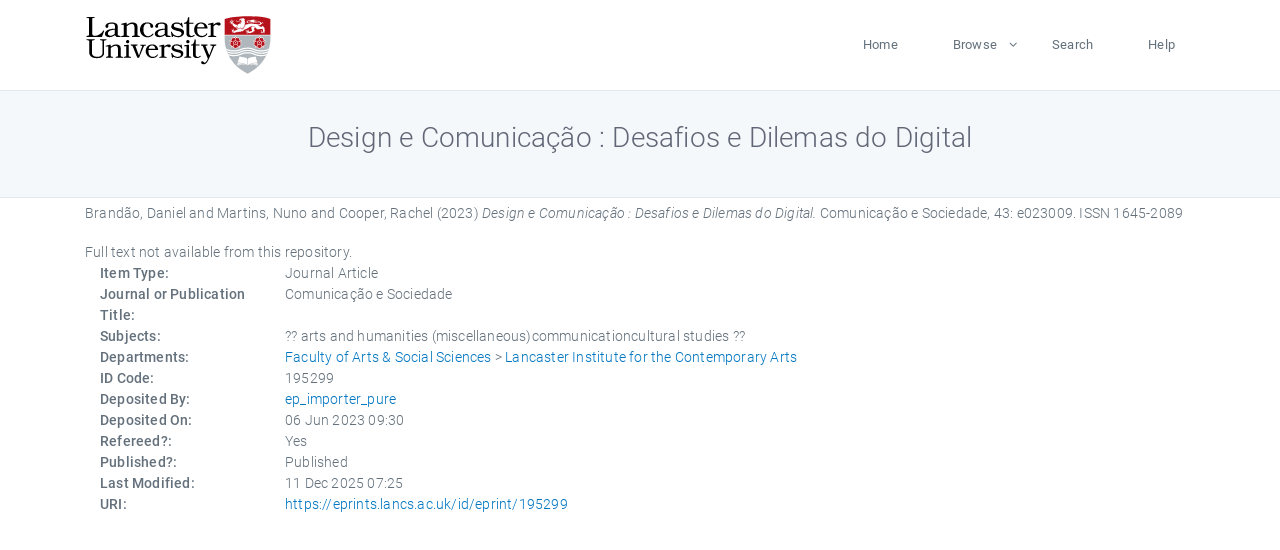

--- FILE ---
content_type: text/html; charset=utf-8
request_url: https://eprints.lancs.ac.uk/id/eprint/195299/
body_size: 4324
content:
<!DOCTYPE html>
<html xmlns="http://www.w3.org/1999/xhtml" lang="en">
  <head>
    <meta charset="utf-8" />
    <title> Design e Comunicação : Desafios e Dilemas do Digital  - Lancaster EPrints</title>
    
    
    
    <!-- Google Tag Manager -->
<!--
    <script>(function(w,d,s,l,i){w[l]=w[l]||[];w[l].push({'gtm.start':
    new Date().getTime(),event:'gtm.js'});var f=d.getElementsByTagName(s)[0],
    j=d.createElement(s),dl=l!='dataLayer'?'&amp;l='+l:'';j.async=true;j.src=
    'https://www.googletagmanager.com/gtm.js?id='+i+dl;f.parentNode.insertBefore(j,f);
    })(window,document,'script','dataLayer','GTM-MDLDXCK7');</script>
-->
    <!-- End Google Tag Manager -->
  
    <meta charset="utf-8" />
    <meta name="viewport" content="width=device-width, initial-scale=1, shrink-to-fit=no" />
    <meta name="description" content="" />
    <meta name="author" content="" />
    <link rel="icon" href="/img/basic/favicon.ico" type="image/x-icon" />
    <style>
      .loader {
          position: fixed;
          left: 0;
          top: 0;
          width: 100%;
          height: 100%;
          background-color: #F5F8FA;
          z-index: 9998;
          text-align: center;
      }

      .plane-container {
          position: absolute;
          top: 50%;
          left: 50%;
      }
    </style>
  
    <meta name="eprints.eprintid" content="195299" />
<meta name="eprints.rev_number" content="12" />
<meta content="archive" name="eprints.eprint_status" />
<meta content="13568" name="eprints.userid" />
<meta content="pure" name="eprints.source" />
<meta content="disk0/00/19/52/99" name="eprints.dir" />
<meta name="eprints.datestamp" content="2023-06-06 09:30:08" />
<meta name="eprints.lastmod" content="2025-12-11 07:25:18" />
<meta name="eprints.status_changed" content="2023-06-05 08:45:14" />
<meta name="eprints.type" content="article" />
<meta name="eprints.metadata_visibility" content="show" />
<meta content="Brandão, Daniel" name="eprints.creators_name" />
<meta name="eprints.creators_name" content="Martins, Nuno" />
<meta name="eprints.creators_name" content="Cooper, Rachel" />
<meta content="Design e Comunicação : Desafios e Dilemas do Digital" name="eprints.title" />
<meta content="pub" name="eprints.ispublished" />
<meta content="arts and humanities (miscellaneous)communicationcultural studies" name="eprints.subjects" />
<meta name="eprints.divisions" content="lica" />
<meta name="eprints.date" content="2023-05-26" />
<meta name="eprints.date_type" content="published" />
<meta name="eprints.full_text_status" content="none" />
<meta content="Comunicação e Sociedade" name="eprints.publication" />
<meta content="43" name="eprints.volume" />
<meta name="eprints.article_number" content="e023009" />
<meta name="eprints.refereed" content="TRUE" />
<meta name="eprints.issn" content="1645-2089" />
<meta name="eprints.hoa_compliant" content="305" />
<meta content="2023-05-26" name="eprints.hoa_date_pub" />
<meta name="eprints.hoa_exclude" content="FALSE" />
<meta content="  Brandão, Daniel and Martins, Nuno and Cooper, Rachel  (2023) Design e Comunicação : Desafios e Dilemas do Digital.  Comunicação e Sociedade, 43: e023009.   ISSN 1645-2089     " name="eprints.citation" />
<link rel="schema.DC" href="http://purl.org/DC/elements/1.0/" />
<meta name="DC.relation" content="https://eprints.lancs.ac.uk/id/eprint/195299/" />
<meta content="Design e Comunicação : Desafios e Dilemas do Digital" name="DC.title" />
<meta content="Brandão, Daniel" name="DC.creator" />
<meta content="Martins, Nuno" name="DC.creator" />
<meta name="DC.creator" content="Cooper, Rachel" />
<meta name="DC.date" content="2023-05-26" />
<meta content="Journal Article" name="DC.type" />
<meta content="PeerReviewed" name="DC.type" />
<meta name="DC.identifier" content="  Brandão, Daniel and Martins, Nuno and Cooper, Rachel  (2023) Design e Comunicação : Desafios e Dilemas do Digital.  Comunicação e Sociedade, 43: e023009.   ISSN 1645-2089     " />
<link rel="canonical" href="https://eprints.lancs.ac.uk/id/eprint/195299/" />
<link type="text/plain; charset=utf-8" href="https://eprints.lancs.ac.uk/cgi/export/eprint/195299/COinS/lep-eprint-195299.txt" rel="alternate" title="OpenURL ContextObject in Span" />
<link type="text/plain; charset=utf-8" href="https://eprints.lancs.ac.uk/cgi/export/eprint/195299/Simple/lep-eprint-195299.txt" rel="alternate" title="Simple Metadata" />
<link type="text/xml; charset=utf-8" title="OpenURL ContextObject" rel="alternate" href="https://eprints.lancs.ac.uk/cgi/export/eprint/195299/ContextObject/lep-eprint-195299.xml" />
<link href="https://eprints.lancs.ac.uk/cgi/export/eprint/195299/RDFXML/lep-eprint-195299.rdf" title="RDF+XML" rel="alternate" type="application/rdf+xml" />
<link type="application/vnd.eprints.data+xml; charset=utf-8" rel="alternate" title="EP3 XML" href="https://eprints.lancs.ac.uk/cgi/export/eprint/195299/XML/lep-eprint-195299.xml" />
<link title="RDF+N3" rel="alternate" href="https://eprints.lancs.ac.uk/cgi/export/eprint/195299/RDFN3/lep-eprint-195299.n3" type="text/n3" />
<link type="text/plain; charset=utf-8" rel="alternate" title="ASCII Citation" href="https://eprints.lancs.ac.uk/cgi/export/eprint/195299/Text/lep-eprint-195299.txt" />
<link type="text/plain; charset=utf-8" href="https://eprints.lancs.ac.uk/cgi/export/eprint/195299/DC/lep-eprint-195299.txt" title="Dublin Core" rel="alternate" />
<link type="text/plain" rel="alternate" title="Reference Manager" href="https://eprints.lancs.ac.uk/cgi/export/eprint/195299/RIS/lep-eprint-195299.ris" />
<link title="MODS" rel="alternate" href="https://eprints.lancs.ac.uk/cgi/export/eprint/195299/MODS/lep-eprint-195299.xml" type="text/xml; charset=utf-8" />
<link title="Refer" rel="alternate" href="https://eprints.lancs.ac.uk/cgi/export/eprint/195299/Refer/lep-eprint-195299.refer" type="text/plain" />
<link type="text/plain" href="https://eprints.lancs.ac.uk/cgi/export/eprint/195299/RDFNT/lep-eprint-195299.nt" title="RDF+N-Triples" rel="alternate" />
<link type="text/html; charset=utf-8" rel="alternate" title="HTML Citation" href="https://eprints.lancs.ac.uk/cgi/export/eprint/195299/HTML/lep-eprint-195299.html" />
<link href="https://eprints.lancs.ac.uk/cgi/export/eprint/195299/Atom/lep-eprint-195299.xml" rel="alternate" title="Atom" type="application/atom+xml;charset=utf-8" />
<link href="https://eprints.lancs.ac.uk/cgi/export/eprint/195299/EndNote/lep-eprint-195299.enw" title="EndNote" rel="alternate" type="text/plain; charset=utf-8" />
<link type="application/json; charset=utf-8" title="JSON" rel="alternate" href="https://eprints.lancs.ac.uk/cgi/export/eprint/195299/JSON/lep-eprint-195299.js" />
<link title="MPEG-21 DIDL" rel="alternate" href="https://eprints.lancs.ac.uk/cgi/export/eprint/195299/DIDL/lep-eprint-195299.xml" type="text/xml; charset=utf-8" />
<link href="https://eprints.lancs.ac.uk/cgi/export/eprint/195299/CSV/lep-eprint-195299.csv" rel="alternate" title="Multiline CSV" type="text/csv; charset=utf-8" />
<link type="text/xml; charset=utf-8" title="RIOXX2 XML" rel="alternate" href="https://eprints.lancs.ac.uk/cgi/export/eprint/195299/RIOXX2/lep-eprint-195299.xml" />
<link rel="alternate" title="METS" href="https://eprints.lancs.ac.uk/cgi/export/eprint/195299/METS/lep-eprint-195299.xml" type="text/xml; charset=utf-8" />
<link rel="alternate" title="BibTeX" href="https://eprints.lancs.ac.uk/cgi/export/eprint/195299/BibTeX/lep-eprint-195299.bib" type="text/plain; charset=utf-8" />
<link href="https://eprints.lancs.ac.uk/" rel="Top" />
    <link href="https://eprints.lancs.ac.uk/sword-app/servicedocument" rel="Sword" />
    <link href="https://eprints.lancs.ac.uk/id/contents" rel="SwordDeposit" />
    <link href="https://eprints.lancs.ac.uk/cgi/search" rel="Search" type="text/html" />
    <link title="Lancaster EPrints" href="https://eprints.lancs.ac.uk/cgi/opensearchdescription" rel="Search" type="application/opensearchdescription+xml" />
    <script type="text/javascript">
// <![CDATA[
var eprints_http_root = "https://eprints.lancs.ac.uk";
var eprints_http_cgiroot = "https://eprints.lancs.ac.uk/cgi";
var eprints_oai_archive_id = "eprints.lancs.ac.uk";
var eprints_logged_in = false;
var eprints_logged_in_userid = 0;
var eprints_logged_in_username = "";
var eprints_logged_in_usertype = "";
// ]]></script>
    <style type="text/css">.ep_logged_in { display: none }</style>
    <link href="/style/auto-3.4.5.css" rel="stylesheet" type="text/css" />
    <script src="/javascript/auto-3.4.5.js" type="text/javascript">
//padder
</script>
    <link href="/style/app.css" rel="stylesheet" type="text/css" />
    <!--[if lte IE 6]>
        <link rel="stylesheet" type="text/css" href="/style/ie6.css" />
   <![endif]-->
    <meta content="EPrints 3.4.5" name="Generator" />
    <meta content="text/html; charset=UTF-8" http-equiv="Content-Type" />
    <meta content="en" http-equiv="Content-Language" />
    
    
    <script src="/js/app.js">// <!-- No script --></script>
  
  </head>
  <body>
    
      
    <!-- Google Tag Manager (noscript) -->
<!--
    <noscript><iframe src="https://www.googletagmanager.com/ns.html?id=GTM-MDLDXCK7"
	height="0" width="0" style="display:none;visibility:hidden"></iframe></noscript>
-->
    <!-- End Google Tag Manager (noscript) -->
  
      <!-- Pre loader -->
      <div id="loader" class="loader" role="region" aria-label="Page loading">
          <div class="plane-container">
              <div class="l-s-2 blink">LOADING</div>
          </div>
      </div>     
  
    <div id="app" class="paper-loading">

      

      
  <!--    <epc:pin ref="pagetop"/> -->
      
      <div class="invisible-links" role="navigation">
          <a href="#main_content">Skip to main content</a>
      </div>
  
      <nav class="mainnav navbar navbar-default justify-content-between">
          <div class="container relative">
              <a class="offcanvas dl-trigger paper-nav-toggle" data-toggle="offcanvas" aria-expanded="false" aria-label="Toggle navigation">
                  <i></i>
              </a>
              <a class="navbar-brand" href="https://www.lancaster.ac.uk">
                  <div class="logo"><div class="logo-wrapper">
                      <img class="d-inline-block align-top" style="height: 60px;" alt="Lancaster University homepage" src="https://www.lancaster.ac.uk/media/wdp/style-assets/images/logos/lu-logo.svg" />
                  </div></div>
              </a>
              <div class="paper_menu">
                  <div id="dl-menu" class="xv-menuwrapper responsive-menu">
                      <ul class="dl-menu align-items-center">
                          <li><a href="http://eprints.lancs.ac.uk">Home</a></li>
                          <li class="parent"><a href="#">Browse</a>
                              <ul class="lg-submenu">
                                  <li><a href="http://eprints.lancs.ac.uk/view/year/">By Year</a></li>
                                  <li><a href="http://eprints.lancs.ac.uk/view/subjects/">By Subject</a></li>
                                  <li><a href="http://eprints.lancs.ac.uk/view/divisions/">By Department</a></li>
                                  <!-- <li><a href="#project">By Project</a></li> -->
                              </ul>
                          </li>
                          <li><a href="https://eprints.lancs.ac.uk/cgi/search/advanced">Search</a></li>
                          <li><a href="http://eprints.lancs.ac.uk/help">Help</a></li>
                      </ul>
                  </div>
              </div>
          </div>
      </nav>
  

      <main class="page" id="main_content">
        <div class="search-section">
          <div class="container">
            <h1> Design e Comunicação : Desafios e Dilemas do Digital </h1>
          </div>
        </div>
        <div class="container">
          <div class="ep_summary_content"><div class="ep_summary_content_top"></div><div class="ep_summary_content_left"></div><div class="ep_summary_content_right"></div><div class="ep_summary_content_main">

  <p style="margin-bottom: 1em">
    


    <span class="person_name">Brandão, Daniel</span> and <span class="person_name">Martins, Nuno</span> and <span class="person_name">Cooper, Rachel</span>
  

(2023)

<em>Design e Comunicação : Desafios e Dilemas do Digital.</em>


    Comunicação e Sociedade, 43: e023009.
    
     ISSN 1645-2089
  


  



  </p>

  

  

    
      Full text not available from this repository.
      
    
  
    

  

  

  

  <div class="container">
    <div class="row">
      <div class="col-2 field-label" id="label-type">Item Type:</div>
      <div class="col-10 field-value" aria-labelledby="label-type">
        Journal Article
        
        
        
      </div>
    </div>
    
    
      
        <div class="row">
          <div class="col-2 field-label" id="label-publication">Journal or Publication Title:</div>
          <div class="col-10 field-value" aria-labelledby="label-publication">Comunicação e Sociedade</div>
        </div>
      
    
      
    
      
    
      
    
      
        <div class="row">
          <div class="col-2 field-label" id="label-subjects">Subjects:</div>
          <div class="col-10 field-value" aria-labelledby="label-subjects">?? arts and humanities (miscellaneous)communicationcultural studies ??</div>
        </div>
      
    
      
        <div class="row">
          <div class="col-2 field-label" id="label-divisions">Departments:</div>
          <div class="col-10 field-value" aria-labelledby="label-divisions"><a href="https://eprints.lancs.ac.uk/view/divisions/fass/">Faculty of Arts &amp; Social Sciences</a> &gt; <a href="https://eprints.lancs.ac.uk/view/divisions/lica/">Lancaster Institute for the Contemporary Arts</a></div>
        </div>
      
    
      
        <div class="row">
          <div class="col-2 field-label" id="label-eprintid">ID Code:</div>
          <div class="col-10 field-value" aria-labelledby="label-eprintid">195299</div>
        </div>
      
    
      
    
      
        <div class="row">
          <div class="col-2 field-label" id="label-userid">Deposited By:</div>
          <div class="col-10 field-value" aria-labelledby="label-userid">

<a href="https://eprints.lancs.ac.uk/cgi/users/home?screen=User::View&amp;userid=13568"><span class="ep_name_citation"><span class="person_name">ep_importer_pure</span></span></a>

</div>
        </div>
      
    
      
        <div class="row">
          <div class="col-2 field-label" id="label-datestamp">Deposited On:</div>
          <div class="col-10 field-value" aria-labelledby="label-datestamp">06 Jun 2023 09:30</div>
        </div>
      
    
      
        <div class="row">
          <div class="col-2 field-label" id="label-refereed">Refereed?:</div>
          <div class="col-10 field-value" aria-labelledby="label-refereed">Yes</div>
        </div>
      
    
      
        <div class="row">
          <div class="col-2 field-label" id="label-ispublished">Published?:</div>
          <div class="col-10 field-value" aria-labelledby="label-ispublished">Published</div>
        </div>
      
    
      
        <div class="row">
          <div class="col-2 field-label" id="label-lastmod">Last Modified:</div>
          <div class="col-10 field-value" aria-labelledby="label-lastmod">11 Dec 2025 07:25</div>
        </div>
      
    
    <div class="row">
      <div class="col-2 field-label" id="label-uri">URI:</div>
      <div class="col-10 field-value" aria-labelledby="label-uri"><a href="https://eprints.lancs.ac.uk/id/eprint/195299">https://eprints.lancs.ac.uk/id/eprint/195299</a></div>
    </div>
  </div>

  
  

<!--
  <epc:if test="!$flags{preview}">
    <epc:phrase ref="summary_page:actions"/>
    <div class="container ep_summary_page_actions">
    <epc:foreach expr="action_list('eprint_summary_page_actions',$item)" iterator="action">
      <div class="row">
        <div class="col-2"><epc:print expr="$action.action_icon()" /></div>
        <div class="col-10"><epc:print expr="$action.action_title()" /></div>
      </div>
    </epc:foreach>
    </div>
  </epc:if>
-->

</div><div class="ep_summary_content_bottom"></div><div class="ep_summary_content_after"></div></div>
        </div>
      </main>

      
      <footer>
          <div class="container">
              <div class="row" style="justify-content: space-between;">
                  <div class=" col-lg-4 col-xl-6 col-12 responsive-phone footer-library"><a href="https://www.lancaster.ac.uk/library" class="">
                      <div class="logo"><div class="logo-wrapper">
                          <img src="https://www.lancaster.ac.uk/media/wdp/style-assets/images/library/library-logo.svg" style="height: 60px" alt="Lancaster University Library homepage" />
                          <span class="circle"></span>
                      </div></div>
                  </a>
                  </div>
                  <div class="col-xl-3 responsive-phone">
                      <div class="h6">Links</div>
                      <ul class="footer-links">
                          <li><a href="https://www.eprints.org/uk/index.php/eprints-software/">EPrints</a></li>
                          <li><a href="http://eprints.lancs.ac.uk/help">FAQ</a></li>
                          <li><a href="https://www.lancaster.ac.uk/privacy/">Privacy Policy</a></li>
                      </ul>
                  </div>
                  <div class="col-6 col-md-12 col-12 col-xl-3 responsive-phone">
                      <div class="h6">Connect via Social Media</div>
                      <ul class="social">
                          <li class="facebook"><a href="https://en-gb.facebook.com/LancasterUniversityLibrary/" aria-label="Facebook"><span class="icon icon-facebook"></span></a>
                          </li>
                          <li class="twitter"><a href="https://twitter.com/LancasterUniLib" aria-label="Twitter"><span class="icon icon-twitter"></span></a>
                          </li>
                      </ul>
                      <div class="copyrights">
                          <p>© 2020 Lancaster University Library</p>
                      </div>
                  </div>
              </div>
          </div>
      </footer>
  

    </div>
  </body>
</html>